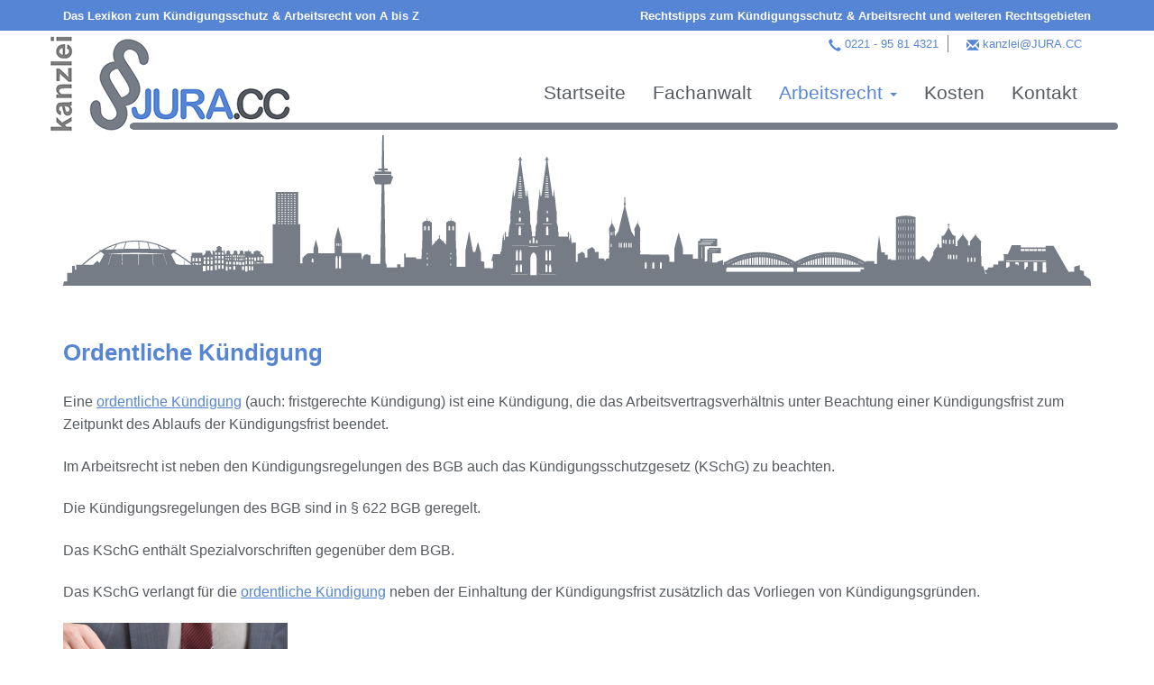

--- FILE ---
content_type: text/html; charset=UTF-8
request_url: https://www.jura.cc/kuendigungsschutz/ordentliche-kuendigung/
body_size: 11236
content:


<!doctype html>
<!--[if lt IE 7]><html class="no-js lt-ie9 lt-ie8 lt-ie7" lang="de"> <![endif]-->
<!--[if IE 7]><html class="no-js lt-ie9 lt-ie8" lang="de"> <![endif]-->
<!--[if IE 8]><html class="no-js lt-ie9" lang="de"> <![endif]-->
<!--[if gt IE 8]><!--> <html class="no-js preload" lang="de" itemscope="itemscope" itemtype="http://schema.org/WebPage"> <!--<![endif]-->


	
<head>

	<meta charset="UTF-8">
	<meta name="viewport" content="width=device-width, initial-scale=1.0">
	<meta http-equiv="X-UA-Compatible" content="IE=edge">
	<meta name="format-detection" content="telephone=no">
	<title>Ordentliche Kündigung - Dr. jur. Jens Usebach LL.M │Rechtsanwalt &amp; Fachanwalt │Kündigungsschutz &amp; Arbeitsrecht</title>

	<meta name="application-name" content="Dr. jur. Jens Usebach LL.M │Rechtsanwalt &amp; Fachanwalt │Kündigungsschutz &amp; Arbeitsrecht"/>
	<meta name="msapplication-TileColor" content="#ffffff">
	<meta name="theme-color" content="#ffffff">

	<meta name="apple-mobile-web-app-title" content="Dr. jur. Jens Usebach LL.M │Rechtsanwalt &amp; Fachanwalt │Kündigungsschutz &amp; Arbeitsrecht">
	<meta name="apple-mobile-web-app-capable" content="yes">
	<meta name="apple-mobile-web-app-status-bar-style" content="#ffffff">
	<link rel="apple-touch-startup-image" href="https://www.jura.cc/wp-content/themes/juracc/img/logo.png">

	<link rel="profile" href="http://gmpg.org/xfn/11">
		<link rel="alternate" href="https://www.jura.cc/kuendigungsschutz/ordentliche-kuendigung/" hreflang="de" />


	<meta name='robots' content='index, follow, max-image-preview:large, max-snippet:-1, max-video-preview:-1' />

	<!-- This site is optimized with the Yoast SEO plugin v26.8 - https://yoast.com/product/yoast-seo-wordpress/ -->
	<meta name="description" content="Jobverlust? Gekündigt? Ab jetzt laufen 3 Wochen, um Ihren Kündigungsschutzanspruch vor dem Arbeitsgericht geltend zu machen. Rufen Sie den Rechtsanwalt direkt an!" />
	<link rel="canonical" href="https://www.jura.cc/kuendigungsschutz/ordentliche-kuendigung/" />
	<meta property="og:locale" content="de_DE" />
	<meta property="og:type" content="article" />
	<meta property="og:title" content="Ordentliche Kündigung - Dr. jur. Jens Usebach LL.M │Rechtsanwalt &amp; Fachanwalt │Kündigungsschutz &amp; Arbeitsrecht" />
	<meta property="og:description" content="Jobverlust? Gekündigt? Ab jetzt laufen 3 Wochen, um Ihren Kündigungsschutzanspruch vor dem Arbeitsgericht geltend zu machen. Rufen Sie den Rechtsanwalt direkt an!" />
	<meta property="og:url" content="https://www.jura.cc/kuendigungsschutz/ordentliche-kuendigung/" />
	<meta property="og:site_name" content="Dr. jur. Jens Usebach LL.M │Rechtsanwalt &amp; Fachanwalt │Kündigungsschutz &amp; Arbeitsrecht" />
	<meta property="article:modified_time" content="2020-06-16T08:17:29+00:00" />
	<meta property="og:image" content="https://www.jura.cc/wp-content/uploads/2019/03/logo.jpg" />
	<meta property="og:image:width" content="255" />
	<meta property="og:image:height" content="131" />
	<meta property="og:image:type" content="image/jpeg" />
	<meta name="twitter:card" content="summary_large_image" />
	<!-- / Yoast SEO plugin. -->


<link rel="alternate" title="oEmbed (JSON)" type="application/json+oembed" href="https://www.jura.cc/wp-json/oembed/1.0/embed?url=https%3A%2F%2Fwww.jura.cc%2Fkuendigungsschutz%2Fordentliche-kuendigung%2F" />
<link rel="alternate" title="oEmbed (XML)" type="text/xml+oembed" href="https://www.jura.cc/wp-json/oembed/1.0/embed?url=https%3A%2F%2Fwww.jura.cc%2Fkuendigungsschutz%2Fordentliche-kuendigung%2F&#038;format=xml" />
<style id='wp-img-auto-sizes-contain-inline-css' type='text/css'>
img:is([sizes=auto i],[sizes^="auto," i]){contain-intrinsic-size:3000px 1500px}
/*# sourceURL=wp-img-auto-sizes-contain-inline-css */
</style>
<style id='wp-block-library-inline-css' type='text/css'>
:root{--wp-block-synced-color:#7a00df;--wp-block-synced-color--rgb:122,0,223;--wp-bound-block-color:var(--wp-block-synced-color);--wp-editor-canvas-background:#ddd;--wp-admin-theme-color:#007cba;--wp-admin-theme-color--rgb:0,124,186;--wp-admin-theme-color-darker-10:#006ba1;--wp-admin-theme-color-darker-10--rgb:0,107,160.5;--wp-admin-theme-color-darker-20:#005a87;--wp-admin-theme-color-darker-20--rgb:0,90,135;--wp-admin-border-width-focus:2px}@media (min-resolution:192dpi){:root{--wp-admin-border-width-focus:1.5px}}.wp-element-button{cursor:pointer}:root .has-very-light-gray-background-color{background-color:#eee}:root .has-very-dark-gray-background-color{background-color:#313131}:root .has-very-light-gray-color{color:#eee}:root .has-very-dark-gray-color{color:#313131}:root .has-vivid-green-cyan-to-vivid-cyan-blue-gradient-background{background:linear-gradient(135deg,#00d084,#0693e3)}:root .has-purple-crush-gradient-background{background:linear-gradient(135deg,#34e2e4,#4721fb 50%,#ab1dfe)}:root .has-hazy-dawn-gradient-background{background:linear-gradient(135deg,#faaca8,#dad0ec)}:root .has-subdued-olive-gradient-background{background:linear-gradient(135deg,#fafae1,#67a671)}:root .has-atomic-cream-gradient-background{background:linear-gradient(135deg,#fdd79a,#004a59)}:root .has-nightshade-gradient-background{background:linear-gradient(135deg,#330968,#31cdcf)}:root .has-midnight-gradient-background{background:linear-gradient(135deg,#020381,#2874fc)}:root{--wp--preset--font-size--normal:16px;--wp--preset--font-size--huge:42px}.has-regular-font-size{font-size:1em}.has-larger-font-size{font-size:2.625em}.has-normal-font-size{font-size:var(--wp--preset--font-size--normal)}.has-huge-font-size{font-size:var(--wp--preset--font-size--huge)}.has-text-align-center{text-align:center}.has-text-align-left{text-align:left}.has-text-align-right{text-align:right}.has-fit-text{white-space:nowrap!important}#end-resizable-editor-section{display:none}.aligncenter{clear:both}.items-justified-left{justify-content:flex-start}.items-justified-center{justify-content:center}.items-justified-right{justify-content:flex-end}.items-justified-space-between{justify-content:space-between}.screen-reader-text{border:0;clip-path:inset(50%);height:1px;margin:-1px;overflow:hidden;padding:0;position:absolute;width:1px;word-wrap:normal!important}.screen-reader-text:focus{background-color:#ddd;clip-path:none;color:#444;display:block;font-size:1em;height:auto;left:5px;line-height:normal;padding:15px 23px 14px;text-decoration:none;top:5px;width:auto;z-index:100000}html :where(.has-border-color){border-style:solid}html :where([style*=border-top-color]){border-top-style:solid}html :where([style*=border-right-color]){border-right-style:solid}html :where([style*=border-bottom-color]){border-bottom-style:solid}html :where([style*=border-left-color]){border-left-style:solid}html :where([style*=border-width]){border-style:solid}html :where([style*=border-top-width]){border-top-style:solid}html :where([style*=border-right-width]){border-right-style:solid}html :where([style*=border-bottom-width]){border-bottom-style:solid}html :where([style*=border-left-width]){border-left-style:solid}html :where(img[class*=wp-image-]){height:auto;max-width:100%}:where(figure){margin:0 0 1em}html :where(.is-position-sticky){--wp-admin--admin-bar--position-offset:var(--wp-admin--admin-bar--height,0px)}@media screen and (max-width:600px){html :where(.is-position-sticky){--wp-admin--admin-bar--position-offset:0px}}

/*# sourceURL=wp-block-library-inline-css */
</style><style id='global-styles-inline-css' type='text/css'>
:root{--wp--preset--aspect-ratio--square: 1;--wp--preset--aspect-ratio--4-3: 4/3;--wp--preset--aspect-ratio--3-4: 3/4;--wp--preset--aspect-ratio--3-2: 3/2;--wp--preset--aspect-ratio--2-3: 2/3;--wp--preset--aspect-ratio--16-9: 16/9;--wp--preset--aspect-ratio--9-16: 9/16;--wp--preset--color--black: #000000;--wp--preset--color--cyan-bluish-gray: #abb8c3;--wp--preset--color--white: #ffffff;--wp--preset--color--pale-pink: #f78da7;--wp--preset--color--vivid-red: #cf2e2e;--wp--preset--color--luminous-vivid-orange: #ff6900;--wp--preset--color--luminous-vivid-amber: #fcb900;--wp--preset--color--light-green-cyan: #7bdcb5;--wp--preset--color--vivid-green-cyan: #00d084;--wp--preset--color--pale-cyan-blue: #8ed1fc;--wp--preset--color--vivid-cyan-blue: #0693e3;--wp--preset--color--vivid-purple: #9b51e0;--wp--preset--gradient--vivid-cyan-blue-to-vivid-purple: linear-gradient(135deg,rgb(6,147,227) 0%,rgb(155,81,224) 100%);--wp--preset--gradient--light-green-cyan-to-vivid-green-cyan: linear-gradient(135deg,rgb(122,220,180) 0%,rgb(0,208,130) 100%);--wp--preset--gradient--luminous-vivid-amber-to-luminous-vivid-orange: linear-gradient(135deg,rgb(252,185,0) 0%,rgb(255,105,0) 100%);--wp--preset--gradient--luminous-vivid-orange-to-vivid-red: linear-gradient(135deg,rgb(255,105,0) 0%,rgb(207,46,46) 100%);--wp--preset--gradient--very-light-gray-to-cyan-bluish-gray: linear-gradient(135deg,rgb(238,238,238) 0%,rgb(169,184,195) 100%);--wp--preset--gradient--cool-to-warm-spectrum: linear-gradient(135deg,rgb(74,234,220) 0%,rgb(151,120,209) 20%,rgb(207,42,186) 40%,rgb(238,44,130) 60%,rgb(251,105,98) 80%,rgb(254,248,76) 100%);--wp--preset--gradient--blush-light-purple: linear-gradient(135deg,rgb(255,206,236) 0%,rgb(152,150,240) 100%);--wp--preset--gradient--blush-bordeaux: linear-gradient(135deg,rgb(254,205,165) 0%,rgb(254,45,45) 50%,rgb(107,0,62) 100%);--wp--preset--gradient--luminous-dusk: linear-gradient(135deg,rgb(255,203,112) 0%,rgb(199,81,192) 50%,rgb(65,88,208) 100%);--wp--preset--gradient--pale-ocean: linear-gradient(135deg,rgb(255,245,203) 0%,rgb(182,227,212) 50%,rgb(51,167,181) 100%);--wp--preset--gradient--electric-grass: linear-gradient(135deg,rgb(202,248,128) 0%,rgb(113,206,126) 100%);--wp--preset--gradient--midnight: linear-gradient(135deg,rgb(2,3,129) 0%,rgb(40,116,252) 100%);--wp--preset--font-size--small: 13px;--wp--preset--font-size--medium: 20px;--wp--preset--font-size--large: 36px;--wp--preset--font-size--x-large: 42px;--wp--preset--spacing--20: 0.44rem;--wp--preset--spacing--30: 0.67rem;--wp--preset--spacing--40: 1rem;--wp--preset--spacing--50: 1.5rem;--wp--preset--spacing--60: 2.25rem;--wp--preset--spacing--70: 3.38rem;--wp--preset--spacing--80: 5.06rem;--wp--preset--shadow--natural: 6px 6px 9px rgba(0, 0, 0, 0.2);--wp--preset--shadow--deep: 12px 12px 50px rgba(0, 0, 0, 0.4);--wp--preset--shadow--sharp: 6px 6px 0px rgba(0, 0, 0, 0.2);--wp--preset--shadow--outlined: 6px 6px 0px -3px rgb(255, 255, 255), 6px 6px rgb(0, 0, 0);--wp--preset--shadow--crisp: 6px 6px 0px rgb(0, 0, 0);}:where(.is-layout-flex){gap: 0.5em;}:where(.is-layout-grid){gap: 0.5em;}body .is-layout-flex{display: flex;}.is-layout-flex{flex-wrap: wrap;align-items: center;}.is-layout-flex > :is(*, div){margin: 0;}body .is-layout-grid{display: grid;}.is-layout-grid > :is(*, div){margin: 0;}:where(.wp-block-columns.is-layout-flex){gap: 2em;}:where(.wp-block-columns.is-layout-grid){gap: 2em;}:where(.wp-block-post-template.is-layout-flex){gap: 1.25em;}:where(.wp-block-post-template.is-layout-grid){gap: 1.25em;}.has-black-color{color: var(--wp--preset--color--black) !important;}.has-cyan-bluish-gray-color{color: var(--wp--preset--color--cyan-bluish-gray) !important;}.has-white-color{color: var(--wp--preset--color--white) !important;}.has-pale-pink-color{color: var(--wp--preset--color--pale-pink) !important;}.has-vivid-red-color{color: var(--wp--preset--color--vivid-red) !important;}.has-luminous-vivid-orange-color{color: var(--wp--preset--color--luminous-vivid-orange) !important;}.has-luminous-vivid-amber-color{color: var(--wp--preset--color--luminous-vivid-amber) !important;}.has-light-green-cyan-color{color: var(--wp--preset--color--light-green-cyan) !important;}.has-vivid-green-cyan-color{color: var(--wp--preset--color--vivid-green-cyan) !important;}.has-pale-cyan-blue-color{color: var(--wp--preset--color--pale-cyan-blue) !important;}.has-vivid-cyan-blue-color{color: var(--wp--preset--color--vivid-cyan-blue) !important;}.has-vivid-purple-color{color: var(--wp--preset--color--vivid-purple) !important;}.has-black-background-color{background-color: var(--wp--preset--color--black) !important;}.has-cyan-bluish-gray-background-color{background-color: var(--wp--preset--color--cyan-bluish-gray) !important;}.has-white-background-color{background-color: var(--wp--preset--color--white) !important;}.has-pale-pink-background-color{background-color: var(--wp--preset--color--pale-pink) !important;}.has-vivid-red-background-color{background-color: var(--wp--preset--color--vivid-red) !important;}.has-luminous-vivid-orange-background-color{background-color: var(--wp--preset--color--luminous-vivid-orange) !important;}.has-luminous-vivid-amber-background-color{background-color: var(--wp--preset--color--luminous-vivid-amber) !important;}.has-light-green-cyan-background-color{background-color: var(--wp--preset--color--light-green-cyan) !important;}.has-vivid-green-cyan-background-color{background-color: var(--wp--preset--color--vivid-green-cyan) !important;}.has-pale-cyan-blue-background-color{background-color: var(--wp--preset--color--pale-cyan-blue) !important;}.has-vivid-cyan-blue-background-color{background-color: var(--wp--preset--color--vivid-cyan-blue) !important;}.has-vivid-purple-background-color{background-color: var(--wp--preset--color--vivid-purple) !important;}.has-black-border-color{border-color: var(--wp--preset--color--black) !important;}.has-cyan-bluish-gray-border-color{border-color: var(--wp--preset--color--cyan-bluish-gray) !important;}.has-white-border-color{border-color: var(--wp--preset--color--white) !important;}.has-pale-pink-border-color{border-color: var(--wp--preset--color--pale-pink) !important;}.has-vivid-red-border-color{border-color: var(--wp--preset--color--vivid-red) !important;}.has-luminous-vivid-orange-border-color{border-color: var(--wp--preset--color--luminous-vivid-orange) !important;}.has-luminous-vivid-amber-border-color{border-color: var(--wp--preset--color--luminous-vivid-amber) !important;}.has-light-green-cyan-border-color{border-color: var(--wp--preset--color--light-green-cyan) !important;}.has-vivid-green-cyan-border-color{border-color: var(--wp--preset--color--vivid-green-cyan) !important;}.has-pale-cyan-blue-border-color{border-color: var(--wp--preset--color--pale-cyan-blue) !important;}.has-vivid-cyan-blue-border-color{border-color: var(--wp--preset--color--vivid-cyan-blue) !important;}.has-vivid-purple-border-color{border-color: var(--wp--preset--color--vivid-purple) !important;}.has-vivid-cyan-blue-to-vivid-purple-gradient-background{background: var(--wp--preset--gradient--vivid-cyan-blue-to-vivid-purple) !important;}.has-light-green-cyan-to-vivid-green-cyan-gradient-background{background: var(--wp--preset--gradient--light-green-cyan-to-vivid-green-cyan) !important;}.has-luminous-vivid-amber-to-luminous-vivid-orange-gradient-background{background: var(--wp--preset--gradient--luminous-vivid-amber-to-luminous-vivid-orange) !important;}.has-luminous-vivid-orange-to-vivid-red-gradient-background{background: var(--wp--preset--gradient--luminous-vivid-orange-to-vivid-red) !important;}.has-very-light-gray-to-cyan-bluish-gray-gradient-background{background: var(--wp--preset--gradient--very-light-gray-to-cyan-bluish-gray) !important;}.has-cool-to-warm-spectrum-gradient-background{background: var(--wp--preset--gradient--cool-to-warm-spectrum) !important;}.has-blush-light-purple-gradient-background{background: var(--wp--preset--gradient--blush-light-purple) !important;}.has-blush-bordeaux-gradient-background{background: var(--wp--preset--gradient--blush-bordeaux) !important;}.has-luminous-dusk-gradient-background{background: var(--wp--preset--gradient--luminous-dusk) !important;}.has-pale-ocean-gradient-background{background: var(--wp--preset--gradient--pale-ocean) !important;}.has-electric-grass-gradient-background{background: var(--wp--preset--gradient--electric-grass) !important;}.has-midnight-gradient-background{background: var(--wp--preset--gradient--midnight) !important;}.has-small-font-size{font-size: var(--wp--preset--font-size--small) !important;}.has-medium-font-size{font-size: var(--wp--preset--font-size--medium) !important;}.has-large-font-size{font-size: var(--wp--preset--font-size--large) !important;}.has-x-large-font-size{font-size: var(--wp--preset--font-size--x-large) !important;}
/*# sourceURL=global-styles-inline-css */
</style>

<style id='classic-theme-styles-inline-css' type='text/css'>
/*! This file is auto-generated */
.wp-block-button__link{color:#fff;background-color:#32373c;border-radius:9999px;box-shadow:none;text-decoration:none;padding:calc(.667em + 2px) calc(1.333em + 2px);font-size:1.125em}.wp-block-file__button{background:#32373c;color:#fff;text-decoration:none}
/*# sourceURL=/wp-includes/css/classic-themes.min.css */
</style>
<link rel='stylesheet' id='bootstrap-css' href='https://www.jura.cc/wp-content/themes/juracc/bootstrap/css/bootstrap.min.css?ver=6.9'  media='all' />
<link rel='stylesheet' id='style-css' href='https://www.jura.cc/wp-content/themes/juracc/style.css?ver=6.9'  media='all' />
<link rel="https://api.w.org/" href="https://www.jura.cc/wp-json/" /><link rel="alternate" title="JSON" type="application/json" href="https://www.jura.cc/wp-json/wp/v2/pages/5834" /><link rel='shortlink' href='https://www.jura.cc/?p=5834' />
<link itemprop="url" href="https://www.jura.cc/kuendigungsschutz/ordentliche-kuendigung/" />
<meta itemprop="description" content="Jobverlust? Gekündigt? Ab jetzt laufen 3 Wochen, um Ihren Kündigungsschutzanspruch vor dem Arbeitsgericht geltend zu machen. Rufen Sie den Rechtsanwalt direkt an!" />
<link rel="icon" href="https://www.jura.cc/wp-content/uploads/2019/03/cropped-favicon-32x32.png" sizes="32x32" />
<link rel="icon" href="https://www.jura.cc/wp-content/uploads/2019/03/cropped-favicon-192x192.png" sizes="192x192" />
<link rel="apple-touch-icon" href="https://www.jura.cc/wp-content/uploads/2019/03/cropped-favicon-180x180.png" />
<meta name="msapplication-TileImage" content="https://www.jura.cc/wp-content/uploads/2019/03/cropped-favicon-270x270.png" />


</head>

	<body id="page-5834" class="wp-singular page-template-default page page-id-5834 page-child parent-pageid-11 wp-theme-juracc"  >

		<!--[if lte IE 9]>
			<section id="browsehappy" class="alert alert-warning" role="alert"><h2>Sie verwenden einen <strong>veralteten</strong> Browser. Bitte <a target="_blank" href="http://browsehappy.com/">aktualisieren Sie Ihren Browser.</a></h2></section>
		<![endif]-->

		<a id="oben"></a>


		
<nav id="page-navigation" class="navbar navbar-juracc navbar-fixed-top hidden-xs" itemscope itemtype="http://schema.org/SiteNavigationElement">
	<div id="page-navigation-meta" class="bg-blue padding-xs">
		<div class="container">
			<div class="row">
				<div class="col-sm-6 left">
					<a class="white left s bold" href="/lexikon/">Das Lexikon zum Kündigungsschutz & Arbeitsrecht von A bis Z</a>
				</div>
				<div class="col-sm-6 right">
					<a class="white right s bold" href="/rechtstipps/">Rechtstipps zum Kündigungsschutz & Arbeitsrecht und weiteren Rechtsgebieten</a>
				</div>
			</div>
		</div>
	</div>

	<div class="container">

		<a class="navbar-brand" href="https://www.jura.cc" title="Startseite">
			<img id="logo" class="img-responsive" src="https://www.jura.cc/wp-content/themes/juracc/img/logo.png" alt="juracc Logo">
		</a>

		<div class="navbar-header">
			<button type="button" class="navbar-toggle collapsed" data-toggle="collapse" data-target="#hauptmenu">
				<span class="sr-only">Toggle navigation</span>
				<span class="icon-bar"></span>
				<span class="icon-bar"></span>
				<span class="icon-bar"></span>
			</button>
		</div>


		<div id="navbar-meta">
			<span id="navbar-meta-tele">
				<a href="tel:0221 - 95 81 4321" title="Jetzt anrufen">
					0221 - 95 81 4321				</a>
			</span><span id="navbar-meta-mail">
				<a href="mailto:kanzlei@JURA.CC" title="Jetzt Mail schreiben">
					kanzlei@JURA.CC				</a>
			</span>
		</div>

		<div id="hauptmenu" class="collapse navbar-collapse navbar-right"><ul id="menu-hauptmenu" class="nav navbar-nav"><li itemscope="itemscope" itemtype="https://www.schema.org/SiteNavigationElement" id="menu-item-9262" class="menu-item menu-item-type-custom menu-item-object-custom menu-item-home menu-item-9262"><a title="Startseite" href="https://www.jura.cc/" itemprop="url">Startseite</a></li>
<li itemscope="itemscope" itemtype="https://www.schema.org/SiteNavigationElement" id="menu-item-20" class="menu-item menu-item-type-post_type menu-item-object-page menu-item-20"><a title="Fachanwalt" href="https://www.jura.cc/rechtsanwalt-jens-usebach/" itemprop="url">Fachanwalt</a></li>
<li itemscope="itemscope" itemtype="https://www.schema.org/SiteNavigationElement" id="menu-item-9260" class="menu-item menu-item-type-post_type menu-item-object-page current-menu-ancestor current_page_ancestor menu-item-has-children menu-item-9260 dropdown"><a title="Arbeitsrecht" href="https://www.jura.cc/arbeitsrecht/" class="dropdown-toggle" aria-haspopup="true" itemprop="url">Arbeitsrecht <span class="caret"></span></a>
<ul role="menu" class=" dropdown-menu" >
	<li itemscope="itemscope" itemtype="https://www.schema.org/SiteNavigationElement" id="menu-item-9321" class="menu-item menu-item-type-post_type menu-item-object-page menu-item-has-children menu-item-9321 dropdown"><a title="Arbeitsverhältnis" href="https://www.jura.cc/arbeitsverhaeltnis/" itemprop="url">Arbeitsverhältnis</a></li>
	<li itemscope="itemscope" itemtype="https://www.schema.org/SiteNavigationElement" id="menu-item-9406" class="menu-item menu-item-type-post_type menu-item-object-page menu-item-has-children menu-item-9406 dropdown"><a title="Kündigung" href="https://www.jura.cc/kuendigung/" itemprop="url">Kündigung</a></li>
	<li itemscope="itemscope" itemtype="https://www.schema.org/SiteNavigationElement" id="menu-item-9422" class="menu-item menu-item-type-post_type menu-item-object-page current-menu-ancestor current-menu-parent current_page_parent current_page_ancestor menu-item-has-children menu-item-9422 dropdown"><a title="Kündigungsarten" href="https://www.jura.cc/kuendigungsarten/" itemprop="url">Kündigungsarten</a></li>
	<li itemscope="itemscope" itemtype="https://www.schema.org/SiteNavigationElement" id="menu-item-9499" class="menu-item menu-item-type-post_type menu-item-object-page menu-item-has-children menu-item-9499 dropdown"><a title="Kündigungsschutzklage" href="https://www.jura.cc/kuendigungsschutzklage-2/" itemprop="url">Kündigungsschutzklage</a></li>
	<li itemscope="itemscope" itemtype="https://www.schema.org/SiteNavigationElement" id="menu-item-9460" class="menu-item menu-item-type-post_type menu-item-object-page menu-item-has-children menu-item-9460 dropdown"><a title="Abfindung" href="https://www.jura.cc/abfindung/" itemprop="url">Abfindung</a></li>
	<li itemscope="itemscope" itemtype="https://www.schema.org/SiteNavigationElement" id="menu-item-9472" class="menu-item menu-item-type-post_type menu-item-object-page menu-item-has-children menu-item-9472 dropdown"><a title="Befristung" href="https://www.jura.cc/befristung/" itemprop="url">Befristung</a></li>
	<li itemscope="itemscope" itemtype="https://www.schema.org/SiteNavigationElement" id="menu-item-9666" class="menu-item menu-item-type-post_type menu-item-object-page menu-item-has-children menu-item-9666 dropdown"><a title="Arbeitsstrafrecht" href="https://www.jura.cc/arbeitsstrafrecht-2/" itemprop="url">Arbeitsstrafrecht</a></li>
	<li itemscope="itemscope" itemtype="https://www.schema.org/SiteNavigationElement" id="menu-item-9493" class="menu-item menu-item-type-post_type menu-item-object-page menu-item-has-children menu-item-9493 dropdown"><a title="Diskriminierung &#038; Mobbing" href="https://www.jura.cc/diskriminierung-mobbing/" itemprop="url">Diskriminierung &#038; Mobbing</a></li>
	<li itemscope="itemscope" itemtype="https://www.schema.org/SiteNavigationElement" id="menu-item-9651" class="menu-item menu-item-type-post_type menu-item-object-page menu-item-has-children menu-item-9651 dropdown"><a title="spezielles Berufsrecht" href="https://www.jura.cc/spezielles-berufsrecht/" itemprop="url">spezielles Berufsrecht</a></li>
</ul>
</li>
<li itemscope="itemscope" itemtype="https://www.schema.org/SiteNavigationElement" id="menu-item-5713" class="menu-item menu-item-type-post_type menu-item-object-page menu-item-5713"><a title="Kosten" href="https://www.jura.cc/kosten/" itemprop="url">Kosten</a></li>
<li itemscope="itemscope" itemtype="https://www.schema.org/SiteNavigationElement" id="menu-item-17" class="menu-item menu-item-type-post_type menu-item-object-page menu-item-17"><a title="Kontakt" href="https://www.jura.cc/kontakt/" itemprop="url">Kontakt</a></li>
</ul></div>
		<div id="logo-line"></div>
	</div>
</nav>

		
<div id="page-navigation-meta-mobile" class="bg-blue padding-xs visible-xs">
		<div class="container">
			<div class="row">
				<div class="col-xs-6 left">
					<a class="white left s bold" href="/lexikon/">Lexikon</a>
				</div>
				<div class="col-xs-6 right">
					<a class="white right s bold" href="/rechtstipps/">Rechtstipps</a>
				</div>
			</div>
		</div>
	</div>

<header id="page-header" class="bg-white" itemscope itemtype="http://schema.org/WPHeader">

	
		<div id="page-header-image" class="">
			<div class="container">
				<div class="row">
					<div class="col-sm-12">
						<img src="https://www.jura.cc/wp-content/themes/juracc/img/header-default.png" class="img-responsive" alt="Skyline Köln" loading="lazy" decoding="async">
					</div>
				</div>
			</div>
		</div>

	
</header>

	<main id="page" class="main-content" itemprop="mainEntity" itemscope itemtype="https://schema.org/WebPageElement">

		
			

	
		
	<section class="content-section content-text ">
		<div class="container">			
									<div class="row content-title">
						<div class="col-sm-12 content-text-title">
							<h2>
								Ordentliche Kündigung							</h2>
						</div>
					</div>
				

									<div class="row content-intro">
						<div class="col-sm-12 content-text-intro">
							<p>Eine <a href="https://www.jura.cc/kuendigungsschutz/ordentliche-kuendigung/">ordentliche Kündigung</a> (auch: fristgerechte Kündigung) ist eine Kündigung, die das Arbeitsvertragsverhältnis unter Beachtung einer Kündigungsfrist zum Zeitpunkt des Ablaufs der Kündigungsfrist beendet.</p>
<p>Im Arbeitsrecht ist neben den Kündigungsregelungen des BGB auch das Kündigungsschutzgesetz (KSchG) zu beachten.</p>
<p>Die Kündigungsregelungen des BGB sind in § 622 BGB geregelt.</p>
<p>Das KSchG enthält Spezialvorschriften gegenüber dem BGB.</p>
<p>Das KSchG verlangt für die <a href="https://www.jura.cc/kuendigungsschutz/ordentliche-kuendigung/">ordentliche Kündigung</a> neben der Einhaltung der Kündigungsfrist zusätzlich das Vorliegen von Kündigungsgründen.</p>
<p><img loading="lazy" decoding="async" class="alignnone wp-image-5688" src="/wp-content/uploads/2020/06/AdobeStock_75178266-768x512-1.jpeg" alt="Kuend16" width="249" height="166" /></p>
<p>Es gibt drei Arten von Kündigungsgründen:</p>
<ul>
<li>die <a href="https://www.jura.cc/kuendigungsschutz/personenbedingte-kuendigung/">personenbedingte Kündigung</a>,</li>
<li>die <a href="https://www.jura.cc/kuendigungsschutz/verhaltensbedingte-kuendigung/">verhaltensbedingte Kündigung</a></li>
<li>und die <a href="https://www.jura.cc/kuendigungsschutz/betriebsbedingte-kuendigung/">betriebsbedingte Kündigung</a>.</li>
</ul>
<p>Sofern nicht gesetzliche Regelungen entgegenstehen, können die Voraussetzungen einer Kündigung auch vertraglich vereinbart werden.</p>
<p>Im Bereich des Arbeitsrechtes sind Kündigungsfristen außer in <span class="plainlinks-print">§ 622</span> BGB häufig in Tarifverträgen geregelt.</p>
<p><strong>Hinweis:</strong> Ist eine <strong><a href="https://www.jura.cc/kuendigungsschutz/ordentliche-kuendigung/">ordentliche Kündigung</a></strong> des Arbeitsverhältnisses durch den Arbeitgeber <strong>rechtswidrig</strong>, der Arbeitnehmer erhebt aber nicht innerhalb der <strong>Klagefrist</strong> von <strong>3 Wochen</strong> ab Zugang der Kündigung die <strong>Kündigungsschutzklage</strong> zum <strong>Arbeitsgericht</strong>, dann wird die rechtswidrige <strong>Kündigung dennoch wirksam</strong>.</p>
<p><a href="https://www.jura.cc/kuendigungsschutz/ordentliche-arbeitgeber-kuendigung-muster/">&gt;&gt;&gt;HIER&lt;&lt;&lt; finden Arbeitgeber ein MUSTER einer ordentlichen (betriebsbedingten, ggf. mit Abfindungsangebot, verhaltensbedingten) </a><a href="https://www.jura.cc/kuendigungsschutz/kuendigung/">Kündigung</a><a href="https://www.jura.cc/kuendigungsschutz/ordentliche-arbeitgeber-kuendigung-muster/"> mit Änderungsangebot (</a><a href="https://www.jura.cc/kuendigungsschutzklage/aenderungskuendigung/">Änderungskündigung</a><a href="https://www.jura.cc/kuendigungsschutz/ordentliche-arbeitgeber-kuendigung-muster/">) des </a>Arbeitnehmers<a href="https://www.jura.cc/kuendigungsschutz/ordentliche-arbeitgeber-kuendigung-muster/"> mit der Möglichkeit der Resturlaubsgewährung, Freistellung und den notwendigen Hinweisen!</a></p>
						</div>
					</div>
				

				<div class="row content-area">

					<div class="col-sm-12 content-text-1">
											</div>


					

					
					
				</div>

					</div>	</section>

	


		
		
			<section id="taetigkeitsbereich-back" class="padding-m">
				<div class="container">
					<div class="row">
						<div class="col-sm-12">
							<a class="btn btn-juracc blue" href="javascript:history.back()">
								<span class="glyphicon glyphicon-chevron-left" aria-hidden="true"></span>
								zurück
							</a>
						</div>
					</div>
				</div>
			</section>

		
	</main>




	<footer id="page-footer" class="bg-darkgrey" itemscope itemtype="http://schema.org/WPFooter">
		<div class="container">

			
			
<aside id="footer-meta" class="row padding-s s">
	<div class="col-sm-12 center">
		<div id="footer-meta-menu" class="menu-footer-container"><ul id="menu-footer" class=""><li id="menu-item-1301" class="menu-item menu-item-type-post_type menu-item-object-page menu-item-1301"><a href="https://www.jura.cc/impressum/" itemprop="url">Impressum</a></li>
<li id="menu-item-1303" class="menu-item menu-item-type-post_type menu-item-object-page menu-item-privacy-policy menu-item-1303"><a rel="privacy-policy" href="https://www.jura.cc/datenschutzerklaerung/" itemprop="url">Datenschutz</a></li>
</ul></div>		<div id="footer-meta-info">
			kanzlei JURA.CC |
			Dr. jur. Jens Usebach LL.M. Rechtsanwalt &amp; Fachanwalt für Arbeitsrecht |
			Heumarkt 50 |
			50667 Köln		</div>
	</div>

	<!-- <div class="col-sm-12 center">
		<p class="footer-meta-copyright">
			&copy; 2026 Copyright Dr. jur. Jens Usebach LL.M │Rechtsanwalt &amp; Fachanwalt │Kündigungsschutz &amp; Arbeitsrecht. Erstellt von			<a href="//www.diginovum.de" target="_blank">Diginovum</a>.
		</p>
	</div> -->

</aside>
			
		</div>
	</footer>


	
<nav id="mobile-footer-menu" class="navbar navbar-juracc navbar-fixed-bottom visible-xs-block bg-white blue" itemscope itemtype="http://schema.org/SiteNavigationElement">
	<div class="container">

		<div id="footer-menu" class="collapse navbar-collapse"><ul id="menu-hauptmenu-1" class="nav navbar-nav"><li itemscope="itemscope" itemtype="https://www.schema.org/SiteNavigationElement" class="menu-item menu-item-type-custom menu-item-object-custom menu-item-home menu-item-9262"><a title="Startseite" href="https://www.jura.cc/" itemprop="url">Startseite</a></li>
<li itemscope="itemscope" itemtype="https://www.schema.org/SiteNavigationElement" class="menu-item menu-item-type-post_type menu-item-object-page menu-item-20"><a title="Fachanwalt" href="https://www.jura.cc/rechtsanwalt-jens-usebach/" itemprop="url">Fachanwalt</a></li>
<li itemscope="itemscope" itemtype="https://www.schema.org/SiteNavigationElement" class="menu-item menu-item-type-post_type menu-item-object-page current-menu-ancestor current_page_ancestor menu-item-has-children menu-item-9260 dropdown"><a title="Arbeitsrecht" href="https://www.jura.cc/arbeitsrecht/" class="dropdown-toggle" aria-haspopup="true" itemprop="url">Arbeitsrecht <span class="caret"></span></a>
<ul role="menu" class=" dropdown-menu" >
	<li itemscope="itemscope" itemtype="https://www.schema.org/SiteNavigationElement" class="menu-item menu-item-type-post_type menu-item-object-page menu-item-has-children menu-item-9321 dropdown"><a title="Arbeitsverhältnis" href="https://www.jura.cc/arbeitsverhaeltnis/" itemprop="url">Arbeitsverhältnis</a></li>
	<li itemscope="itemscope" itemtype="https://www.schema.org/SiteNavigationElement" class="menu-item menu-item-type-post_type menu-item-object-page menu-item-has-children menu-item-9406 dropdown"><a title="Kündigung" href="https://www.jura.cc/kuendigung/" itemprop="url">Kündigung</a></li>
	<li itemscope="itemscope" itemtype="https://www.schema.org/SiteNavigationElement" class="menu-item menu-item-type-post_type menu-item-object-page current-menu-ancestor current-menu-parent current_page_parent current_page_ancestor menu-item-has-children menu-item-9422 dropdown"><a title="Kündigungsarten" href="https://www.jura.cc/kuendigungsarten/" itemprop="url">Kündigungsarten</a></li>
	<li itemscope="itemscope" itemtype="https://www.schema.org/SiteNavigationElement" class="menu-item menu-item-type-post_type menu-item-object-page menu-item-has-children menu-item-9499 dropdown"><a title="Kündigungsschutzklage" href="https://www.jura.cc/kuendigungsschutzklage-2/" itemprop="url">Kündigungsschutzklage</a></li>
	<li itemscope="itemscope" itemtype="https://www.schema.org/SiteNavigationElement" class="menu-item menu-item-type-post_type menu-item-object-page menu-item-has-children menu-item-9460 dropdown"><a title="Abfindung" href="https://www.jura.cc/abfindung/" itemprop="url">Abfindung</a></li>
	<li itemscope="itemscope" itemtype="https://www.schema.org/SiteNavigationElement" class="menu-item menu-item-type-post_type menu-item-object-page menu-item-has-children menu-item-9472 dropdown"><a title="Befristung" href="https://www.jura.cc/befristung/" itemprop="url">Befristung</a></li>
	<li itemscope="itemscope" itemtype="https://www.schema.org/SiteNavigationElement" class="menu-item menu-item-type-post_type menu-item-object-page menu-item-has-children menu-item-9666 dropdown"><a title="Arbeitsstrafrecht" href="https://www.jura.cc/arbeitsstrafrecht-2/" itemprop="url">Arbeitsstrafrecht</a></li>
	<li itemscope="itemscope" itemtype="https://www.schema.org/SiteNavigationElement" class="menu-item menu-item-type-post_type menu-item-object-page menu-item-has-children menu-item-9493 dropdown"><a title="Diskriminierung &#038; Mobbing" href="https://www.jura.cc/diskriminierung-mobbing/" itemprop="url">Diskriminierung &#038; Mobbing</a></li>
	<li itemscope="itemscope" itemtype="https://www.schema.org/SiteNavigationElement" class="menu-item menu-item-type-post_type menu-item-object-page menu-item-has-children menu-item-9651 dropdown"><a title="spezielles Berufsrecht" href="https://www.jura.cc/spezielles-berufsrecht/" itemprop="url">spezielles Berufsrecht</a></li>
</ul>
</li>
<li itemscope="itemscope" itemtype="https://www.schema.org/SiteNavigationElement" class="menu-item menu-item-type-post_type menu-item-object-page menu-item-5713"><a title="Kosten" href="https://www.jura.cc/kosten/" itemprop="url">Kosten</a></li>
<li itemscope="itemscope" itemtype="https://www.schema.org/SiteNavigationElement" class="menu-item menu-item-type-post_type menu-item-object-page menu-item-17"><a title="Kontakt" href="https://www.jura.cc/kontakt/" itemprop="url">Kontakt</a></li>
</ul></div>
		<div class="row">

			<div class="col-xs-3 center">
				<a class="navbar-brand" href="/">
					<img id="logo-mobile" class="img-responsive" src="https://www.jura.cc/wp-content/themes/juracc/img/logo.png" alt="juracc Logo">
				</a>
			</div>

			<div class="col-xs-3 center">
				<a class="mobil-menu-icon" href="tel:0221 - 95 81 4321" title="anrufen">
					<svg version="1.1" id="icon-tele" xmlns="http://www.w3.org/2000/svg" xmlns:xlink="http://www.w3.org/1999/xlink" x="0px" y="0px"
							 viewBox="0 0 578.106 578.106" style="enable-background:new 0 0 578.106 578.106;" xml:space="preserve">
						<g>
							<g>
								<path style="fill:#5685D5;" d="M577.83,456.128c1.225,9.385-1.635,17.545-8.568,24.48l-81.396,80.781
									c-3.672,4.08-8.465,7.551-14.381,10.404c-5.916,2.857-11.729,4.693-17.439,5.508c-0.408,0-1.635,0.105-3.676,0.309
									c-2.037,0.203-4.689,0.307-7.953,0.307c-7.754,0-20.301-1.326-37.641-3.979s-38.555-9.182-63.645-19.584
									c-25.096-10.404-53.553-26.012-85.376-46.818c-31.823-20.805-65.688-49.367-101.592-85.68
									c-28.56-28.152-52.224-55.08-70.992-80.783c-18.768-25.705-33.864-49.471-45.288-71.299
									c-11.425-21.828-19.993-41.616-25.705-59.364S4.59,177.362,2.55,164.51s-2.856-22.95-2.448-30.294
									c0.408-7.344,0.612-11.424,0.612-12.24c0.816-5.712,2.652-11.526,5.508-17.442s6.324-10.71,10.404-14.382L98.022,8.756
									c5.712-5.712,12.24-8.568,19.584-8.568c5.304,0,9.996,1.53,14.076,4.59s7.548,6.834,10.404,11.322l65.484,124.236
									c3.672,6.528,4.692,13.668,3.06,21.42c-1.632,7.752-5.1,14.28-10.404,19.584l-29.988,29.988c-0.816,0.816-1.53,2.142-2.142,3.978
									s-0.918,3.366-0.918,4.59c1.632,8.568,5.304,18.36,11.016,29.376c4.896,9.792,12.444,21.726,22.644,35.802
									s24.684,30.293,43.452,48.653c18.36,18.77,34.68,33.354,48.96,43.76c14.277,10.4,26.215,18.053,35.803,22.949
									c9.588,4.896,16.932,7.854,22.031,8.871l7.648,1.531c0.816,0,2.145-0.307,3.979-0.918c1.836-0.613,3.162-1.326,3.979-2.143
									l34.883-35.496c7.348-6.527,15.912-9.791,25.705-9.791c6.938,0,12.443,1.223,16.523,3.672h0.611l118.115,69.768
									C571.098,441.238,576.197,447.968,577.83,456.128z"/>
							</g>
						</g>
					</svg>
				</a>
			</div>

			<div class="col-xs-3 center">
				<a class="mobil-menu-icon" href="mailto:kanzlei@JURA.CC?subject=Anfrage%20über%20Webseite" title="kontaktieren">
					<svg version="1.1" id="icon-mail" xmlns="http://www.w3.org/2000/svg" xmlns:xlink="http://www.w3.org/1999/xlink" x="0px" y="0px" viewBox="0 0 14 14" style="enable-background:new 0 0 14 14;" xml:space="preserve">
						<g>
							<g>
								<path style="fill:#5685D5;" d="M7,9L5.268,7.484l-4.952,4.245C0.496,11.896,0.739,12,1.007,12h11.986 c0.267,0,0.509-0.104,0.688-0.271L8.732,7.484L7,9z"/>
								<path style="fill:#5685D5;" d="M13.684,2.271C13.504,2.103,13.262,2,12.993,2H1.007C0.74,2,0.498,2.104,0.318,2.273L7,8
									L13.684,2.271z"/>
								<polygon style="fill:#5685D5;" points="0,2.878 0,11.186 4.833,7.079"/>
								<polygon style="fill:#5685D5;" points="9.167,7.079 14,11.186 14,2.875"/>
							</g>
						</g>
					</svg>
				</a>
			</div>

			<div class="col-xs-3 center">
				<button type="button" class="navbar-toggle collapsed" data-toggle="collapse" data-target="#footer-menu">
					<span class="sr-only">Toggle navigation</span>
					<span class="icon-bar"></span>
					<span class="icon-bar"></span>
					<span class="icon-bar"></span>
				</button>
			</div>

		</div>

	</div>
</nav>



	<script type="speculationrules">
{"prefetch":[{"source":"document","where":{"and":[{"href_matches":"/*"},{"not":{"href_matches":["/wp-*.php","/wp-admin/*","/wp-content/uploads/*","/wp-content/*","/wp-content/plugins/*","/wp-content/themes/juracc/*","/*\\?(.+)"]}},{"not":{"selector_matches":"a[rel~=\"nofollow\"]"}},{"not":{"selector_matches":".no-prefetch, .no-prefetch a"}}]},"eagerness":"conservative"}]}
</script>
<script  src="https://www.jura.cc/wp-includes/js/jquery/jquery.min.js?ver=3.7.1" id="jquery-core-js"></script>
<script  src="https://www.jura.cc/wp-includes/js/jquery/jquery-migrate.min.js?ver=3.4.1" id="jquery-migrate-js"></script>
<script  src="https://www.jura.cc/wp-content/themes/juracc/bootstrap/js/bootstrap.min.js?ver=3.37" id="bootstrap-js"></script>
<script  src="https://www.jura.cc/wp-content/themes/juracc/js/opt.match-height.0.7.2.js?ver=0.72" id="counterup-js"></script>
<script  src="https://www.jura.cc/wp-content/themes/juracc/js/custom.js?ver=1" id="custom-js"></script>

	
<script type="application/ld+json">
  {
    "@context" : "http://schema.org",
    "@type" : "WebSite",
    "name" : "Dr. jur. Jens Usebach LL.M. Rechtsanwalt &amp; Fachanwalt für Arbeitsrecht - Ordentliche Kündigung - Dr. jur. Jens Usebach LL.M │Rechtsanwalt &amp; Fachanwalt │Kündigungsschutz &amp; Arbeitsrecht",
    "alternateName" : "kanzlei JURA.CC",
    "url" : "https://www.jura.cc/kuendigungsschutz/ordentliche-kuendigung/",
    "creator" : "DIGINOVUM GmbH",
    "about" : "Anwalt, Rechtsanwalt, Kanzlei, Anwaltskanzlei, Rechtsanwaltskanzlei, Abfindung, Abfindungsvergleich, Zwischenzeugnis, Abmahnung, Abwicklungsvertrag, Annahmeverzugslohn, Arbeitsvertrag, Arbeitsunfall, Ausschlussfristen, Änderungskündigung, Aufhebungsvertrag, Arbeitszeit, Entgelt / Lohn / Gehalt, Gehaltspfändung, Urlaub / Resturlaub / Urlaubsabgeltung, Freistellung, Befristung, Krankheit, Kündigung, Kündigungsschutz, Kündigungsschutzklage,  Nebentätigkeit, Weiterbeschäftigung, Versetzung, Umsetzung, Überstunden, Sonderkündigungsschutz, Wettbewerbsverbot, Wiedereinstellung, Zeugnis, Arbeitszeugnis, Zeugnissprache, Mobbing, Diskriminierung, AGG, Antidiskriminierung, Diskriminierungsklage, Diskriminierung, AGG-Klage, Antidiskriminierungsrecht, Antidiskriminierungsgesetz, Schwerbehindertendiskriminierung, Schwerbehindertenvertretung, Betriebsrat, Diebstahl/Betrug durch Mitarbeiter, Kameraüberwachung, Mitarbeiterüberwachung, Überwachung am Arbeitsplatz, Datenschutz, Datenschutzverstoß, Vertrauensbruch, Tatkündigung, Verdachtskündigung, Abrechnung, Kassendiebstahl, Einbruch, Einbruchsdiebstahl, Sachbeschädigung, fristlose Kündigung, Kündigungsschutz, personenbedingt, Kündigung, betriebsbedingt, fristlos, außerordentlich Schmerzensgeld, Schadensersatz, Arztfehler, Behandlungsfehler, Krankenhausfehler, Diagnosefehler, Kunstfehler, Patientenrecht, Patientenanwalt, Operation, Arztrechnung, Krankenkasse, Versicherung, Krankenversicherung, Gesundheitsschaden, Aufklärungsfehler, Fehldiagnose, Falschdiagnose, Behandlungsakte, Patientenschutz, Patientenschutzgesetz, Ärztepfusch, Zahnarzt, Hausarzt, Facharzt, Tierarzt, Arztstrafrecht, Medizinstrafrecht, fahrlässige Körperverletzung, fahrlässige Tötung, Körperverletzung mit Todesfolge, Behandlungsvertrag, Physiotherapie, Physiotherapeut, Krangengymnastik, Geburtsschaden, Geburtsschadenrecht, Massage, Ergotherapeut, Geburt, Hebamme, Psychotherapie, Psychiater, Chirurg, Schönheitsoperation, Schönheitschirurg, Schönheits-OP, Psychotherapeut, Neurologe, Neurologie, Orthopäde, Orthopädie, Chirurgie, HNO-Arzt, Hals-Nasen-Ohrenarzt, Brust-OP, Brustoperation, Brüste, Brust, Fettabsaugung, Nasenkorrektur, Nasen-OP, Nasenoperation, Arzthaftung, Arzthaftungsrecht, Medizinrecht, Behandlungsfehlerrecht, Schmerzensgeld, Schmerzensgeldrecht, Schadensersatz, Schadensersatzrecht, Implantat, Operationsfehler, Schmerzen, Ergotherapie, Heilpraktiker, Osteopathie, Osteoporose, Chirotherapie, Chirotherapie, Heilpraktik, Heilbehandlung, Krankenhaus, Krankenhaushaftung, Operationshaftung, Brustoperation, Lipödem, Krankenhausrechnung,  Spezial: Berufsrecht der Ärzte (Humanmediziner, Zahnärzte, Tierärzte), Berufsrecht der Apotheker, Physiotherapeuten, Ergotherapeuten, Masseure, Krankengymnasten, Hebammen, Psychotherapeuten Lärm, Geruch, Baugrenzen, drittschützend, Drittschutz, Nachbarrecht, Nachbar, Vertiefung, Überhang (Wurzeln, Bäume), Überbau, Überbaurente, Grenzzaun, Einfriedungszaun, Grenzeinfriedung, Zaun, Mauer, Wegerecht, Notwegerecht, Grundstücksgrenze, Grenzbaum, Grenzstein, Grenze, Grenzbebauung, Grenzbaum, Abstandsflächen, Abstandsfläche, Baugrenze, Grenzabstand, Baubeginn, Bauordnungsrecht, Bauplanung, Baupfusch, Pfusch am Bau, Baumangel, Baumängel, Baumangelrecht, Baumängelrecht, Bauherr, Bauträger, Bauträgerrecht, Werklohn, Werklohnforderung, Abnahme, Mängelbeseitigung, Mangelbeseitigung, Bauvertrag, Baugrundstück, Bauunternehmen, Werkvertrag, Werkvertragsrecht, Bauunternehmen, Rohbau, Umbau, Neubau, schlüsselfertig, Generalunternehmer, Subunternehmer, Gewerk, Gewerke, Baufortschritt, Renovierung, Renovierungsarbeiten, Sanierung, Sanierungsarbeiten, Baubeschreibung, Grundstückskauf, Hauskauf, Grundstückskaufvertrag, Hauskaufvertrag, Mängel, Mangel, arglistige Täuschung, Betrug durch Bauunternehmen, Diebstahl/Unterschlagung von Baumaterial, Baugenehmigung, Baustopp, Nutzungsuntersagung, Bauplanung, Bauplanungsrecht, Baunutzung, Bauordnungsrecht, Bebauungsplan, Bauplan, Bauvorhaben, Flächenplan, Flächennutzungsplan, Innenbereich, Außenbereich, Wohngebiet, Gewerbegebiet, Mischgebiet, Dachform, Dachneigung, Dachausrichtung, Bauaufsicht, Denkmalschutz, Denkmalpflege, Stellplätze, Erschließung, Wegerecht, Straßenrecht, Bauvorbescheid, Baubescheid, Baubeseitigung, Bauverfügung, Baubeseitigungsverfügung, Bestandsschutz, Bauleitplan, Bauleitpläne, Planfeststellung, Planfeststellungsverfahren, Planfeststellungsbeschluss, Wärmeschutz, Geschosse, Geschossflächenzahl, Grundfläche, Grundflächenzahl, Verkehrsfläche, überbaubare Grundstücksfläche, Veränderungssperre, privilegierte Vorhaben, Werbemast, Werbeschild, Splittersiedlung, Schwarzbau, Innenbereich, Außenbereich, Abriss, Abrissverfügung, Wohngebiet, Gewerbegebiet, Rücksichtnahme, Gebietserhaltungsanspruch, Maklerlohn, Mäklerlohn, Maklerhaftung, Vermittlungsvertrag, Vermittlungsauftrag, Maklerrecht, Nachbarklage, Nachbarschaftsstreit, Nachbarschaftsrecht, Nachbarschaftsgesetz, Garage, Fenster, Musik",
    "copyrightHolder" : "Dr. jur. Jens Usebach LL.M. Rechtsanwalt &amp; Fachanwalt für Arbeitsrecht",
    "copyrightYear" : "2026",
    "dateCreated" : "2019",
    "dateModified" : "2020-06-16T10:17:29+02:00",
    "isFamilyFriendly" : "1",
    "keywords" : "",
    "thumbnailUrl" : "https://www.jura.cc/wp-content/uploads/2019/03/cropped-favicon.png"
  }
</script>
	
<script type="application/ld+json">
    {
      "@context": "http://schema.org",
      "@type": "Organization",
      "@id": "https://www.jura.cc",
      "name" : "Dr. jur. Jens Usebach LL.M. Rechtsanwalt &amp; Fachanwalt für Arbeitsrecht",
      "address": {
        "@type": "PostalAddress",
        "streetAddress": "Heumarkt 50",
        "addressLocality": "Köln",
        "addressRegion": "Nordrhein-Westfalen (NRW)",
        "postalCode": "50667",
        "addressCountry": "DE"
      },
      "url": "https://www.jura.cc",
      "telephone": "0221 - 95 81 4321",
      "logo": "https://www.jura.cc/wp-content/themes/juracc/img/logo.png",
      "contactPoint" : [
        { "@type" : "ContactPoint",
        "telephone" : "0221 - 95 81 4321",
        "url": "https://www.jura.cc",
        "contactType" : "customer service",
        "availableLanguage" : ["German"],
        "areaServed" : ["DE"]
        }
      ]
    }
  </script>

	
<script type="application/ld+json">
  {
    "@context" : "http://schema.org",
    "@type" : "Person",
    "name" : "Dr. jur. Jens Usebach, LL.M. │ Rechtsanwalt &amp; Fachanwalt │ Kündigungsschutz &amp; Arbeitsrecht │ kanzlei JURA.CC",
    "url" : "www.jura.cc",
    "email" : "mailto:kanzlei@JURA.CC",
    "telephone": "0221 - 95 81 4321",
    "worksFor" : "Dr. jur. Jens Usebach LL.M. Rechtsanwalt &amp; Fachanwalt für Arbeitsrecht",
    "jobTitle": "Rechtsanwalt &amp; Fachanwalt Kündigungsschutz &amp; Arbeitsrecht",
    "image" : "https://www.jura.cc/wp-content/uploads/2019/03/Jens-Usebach-Anwalt-in-Köln.png",
    "brand" : "Dr. jur. Jens Usebach LL.M. Rechtsanwalt &amp; Fachanwalt für Arbeitsrecht",
    "nationality" : "DE"
  }
</script>
	

	</body>
</html>
<!-- Dynamic page generated in 0.360 seconds. -->
<!-- Cached page generated by WP-Super-Cache on 2026-02-02 10:21:03 -->

<!-- Compression = gzip -->